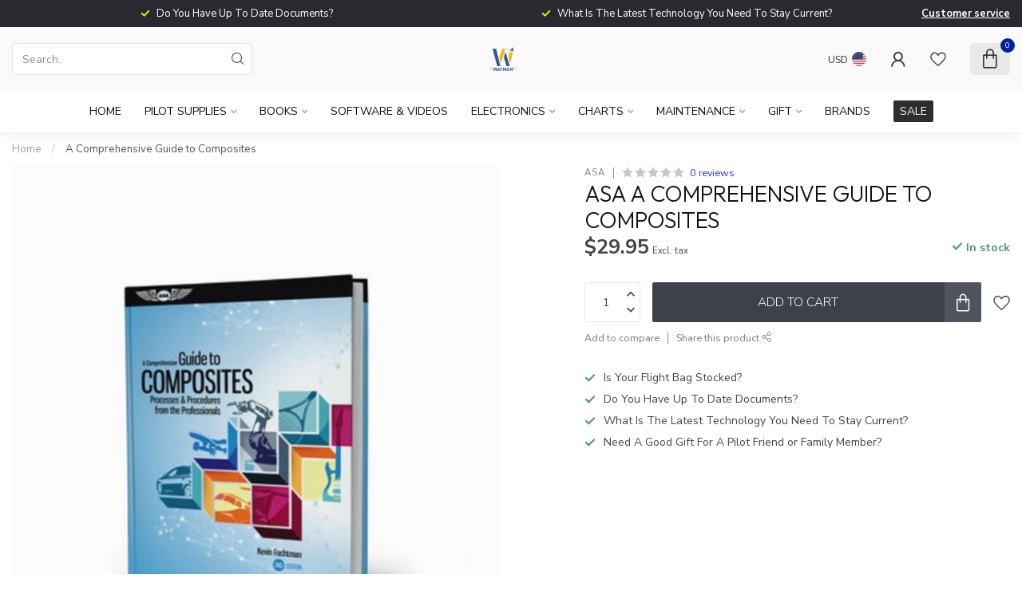

--- FILE ---
content_type: text/javascript;charset=utf-8
request_url: https://shop.wayman.net/services/stats/pageview.js?product=31734226&hash=f73c
body_size: -411
content:
// SEOshop 22-01-2026 18:05:04